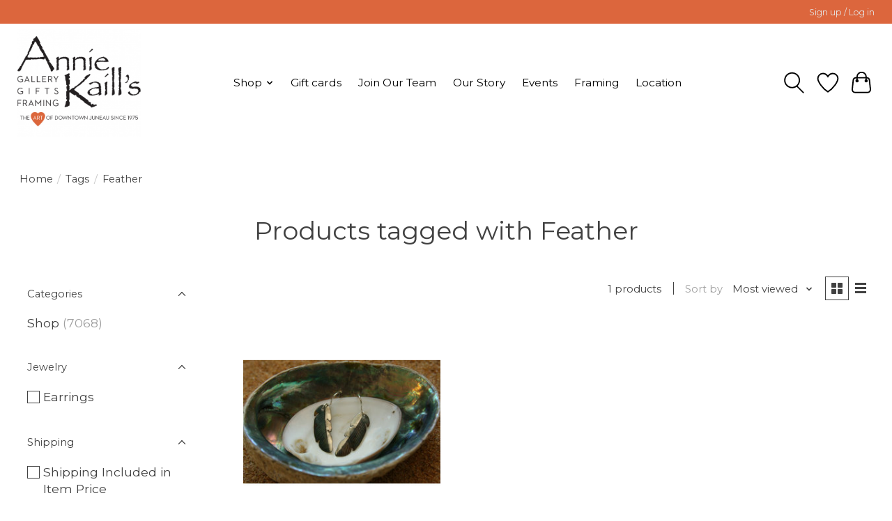

--- FILE ---
content_type: text/html;charset=utf-8
request_url: https://www.anniekaills.com/tags/feather/
body_size: 12566
content:
<!DOCTYPE html>
<html lang="us">
  <head>
    <meta charset="utf-8"/>
<!-- [START] 'blocks/head.rain' -->
<!--

  (c) 2008-2026 Lightspeed Netherlands B.V.
  http://www.lightspeedhq.com
  Generated: 18-01-2026 @ 20:21:17

-->
<link rel="canonical" href="https://www.anniekaills.com/tags/feather/"/>
<link rel="alternate" href="https://www.anniekaills.com/index.rss" type="application/rss+xml" title="New products"/>
<meta name="robots" content="noodp,noydir"/>
<meta property="og:url" content="https://www.anniekaills.com/tags/feather/?source=facebook"/>
<meta property="og:site_name" content="Annie Kaill’s"/>
<meta property="og:title" content="Feather"/>
<meta property="og:description" content="The art of downtown Juneau since 1975. One stop for gallery, framing, and gifts."/>
<script src="https://lsecom.advision-ecommerce.com/apps/js/api/gift-registry.min.js"></script>
<!--[if lt IE 9]>
<script src="https://cdn.shoplightspeed.com/assets/html5shiv.js?2025-02-20"></script>
<![endif]-->
<!-- [END] 'blocks/head.rain' -->
    
    
    <title>Feather - Annie Kaill’s</title>
    <meta name="description" content="The art of downtown Juneau since 1975. One stop for gallery, framing, and gifts." />
    <meta name="keywords" content="Feather, gallery, framing, gifts" />
    <meta http-equiv="X-UA-Compatible" content="IE=edge">
    <meta name="viewport" content="width=device-width, initial-scale=1">
    <meta name="apple-mobile-web-app-capable" content="yes">
    <meta name="apple-mobile-web-app-status-bar-style" content="black">
    
    <script>document.getElementsByTagName("html")[0].className += " js";</script>

    <link rel="shortcut icon" href="https://cdn.shoplightspeed.com/shops/629339/themes/13296/v/447804/assets/favicon.png?20220209021109" type="image/x-icon" />
    <link href='//fonts.googleapis.com/css?family=Montserrat:400,300,600&display=swap' rel='stylesheet' type='text/css'>
    <link href='//fonts.googleapis.com/css?family=Montserrat:400,300,600&display=swap' rel='stylesheet' type='text/css'>
    <link rel="stylesheet" href="https://cdn.shoplightspeed.com/assets/gui-2-0.css?2025-02-20" />
    <link rel="stylesheet" href="https://cdn.shoplightspeed.com/assets/gui-responsive-2-0.css?2025-02-20" />
    <link id="lightspeedframe" rel="stylesheet" href="https://cdn.shoplightspeed.com/shops/629339/themes/13296/assets/style.css?2024112023393620210104183204" />
    <!-- browsers not supporting CSS variables -->
    <script>
      if(!('CSS' in window) || !CSS.supports('color', 'var(--color-var)')) {var cfStyle = document.getElementById('lightspeedframe');if(cfStyle) {var href = cfStyle.getAttribute('href');href = href.replace('style.css', 'style-fallback.css');cfStyle.setAttribute('href', href);}}
    </script>
    <link rel="stylesheet" href="https://cdn.shoplightspeed.com/shops/629339/themes/13296/assets/settings.css?2024112023393620210104183204" />
    <link rel="stylesheet" href="https://cdn.shoplightspeed.com/shops/629339/themes/13296/assets/custom.css?2024112023393620210104183204" />

    <script src="https://cdn.shoplightspeed.com/assets/jquery-3-7-1.js?2025-02-20"></script>
    <script src="https://cdn.shoplightspeed.com/assets/jquery-ui-1-14-1.js?2025-02-20"></script>

  </head>
  <body>
    
          <header class="main-header main-header--mobile js-main-header position-relative">
  <div class="main-header__top-section">
    <div class="main-header__nav-grid justify-between@md container max-width-lg text-xs padding-y-xxs">
      <div></div>
      <ul class="main-header__list flex-grow flex-basis-0 justify-end@md display@md">        
                
                        <li class="main-header__item"><a href="https://www.anniekaills.com/account/" class="main-header__link" title="My Account">Sign up / Log in</a></li>
      </ul>
    </div>
  </div>
  <div class="main-header__mobile-content container max-width-lg">
          <a href="https://www.anniekaills.com/" class="main-header__logo" title="Annie Kaill’s">
        <img src="https://cdn.shoplightspeed.com/shops/629339/themes/13296/v/470112/assets/logo.png?20221018204642" alt="Annie Kaill’s">
              </a>
        
    <div class="flex items-center">
            <a href="https://www.anniekaills.com/account/wishlist/" class="main-header__mobile-btn js-tab-focus">
        <svg class="icon" viewBox="0 0 24 25" fill="none"><title>Go to wishlist</title><path d="M11.3785 4.50387L12 5.42378L12.6215 4.50387C13.6598 2.96698 15.4376 1.94995 17.4545 1.94995C20.65 1.94995 23.232 4.49701 23.25 7.6084C23.2496 8.53335 22.927 9.71432 22.3056 11.056C21.689 12.3875 20.8022 13.8258 19.7333 15.249C17.6019 18.0872 14.7978 20.798 12.0932 22.4477L12 22.488L11.9068 22.4477C9.20215 20.798 6.3981 18.0872 4.26667 15.249C3.1978 13.8258 2.31101 12.3875 1.69437 11.056C1.07303 9.71436 0.750466 8.53342 0.75 7.60848C0.767924 4.49706 3.34993 1.94995 6.54545 1.94995C8.56242 1.94995 10.3402 2.96698 11.3785 4.50387Z" stroke="currentColor" stroke-width="1.5" fill="none"/></svg>
        <span class="sr-only">Wish List</span>
      </a>
            <button class="reset main-header__mobile-btn js-tab-focus" aria-controls="cartDrawer">
        <svg class="icon" viewBox="0 0 24 25" fill="none"><title>Toggle cart</title><path d="M2.90171 9.65153C3.0797 8.00106 4.47293 6.75 6.13297 6.75H17.867C19.527 6.75 20.9203 8.00105 21.0982 9.65153L22.1767 19.6515C22.3839 21.5732 20.8783 23.25 18.9454 23.25H5.05454C3.1217 23.25 1.61603 21.5732 1.82328 19.6515L2.90171 9.65153Z" stroke="currentColor" stroke-width="1.5" fill="none"/>
        <path d="M7.19995 9.6001V5.7001C7.19995 2.88345 9.4833 0.600098 12.3 0.600098C15.1166 0.600098 17.4 2.88345 17.4 5.7001V9.6001" stroke="currentColor" stroke-width="1.5" fill="none"/>
        <circle cx="7.19996" cy="10.2001" r="1.8" fill="currentColor"/>
        <ellipse cx="17.4" cy="10.2001" rx="1.8" ry="1.8" fill="currentColor"/></svg>
        <span class="sr-only">Cart</span>
              </button>

      <button class="reset anim-menu-btn js-anim-menu-btn main-header__nav-control js-tab-focus" aria-label="Toggle menu">
        <i class="anim-menu-btn__icon anim-menu-btn__icon--close" aria-hidden="true"></i>
      </button>
    </div>
  </div>

  <div class="main-header__nav" role="navigation">
    <div class="main-header__nav-grid justify-between@md container max-width-lg">
      <div class="main-header__nav-logo-wrapper flex-shrink-0">
        
                  <a href="https://www.anniekaills.com/" class="main-header__logo" title="Annie Kaill’s">
            <img src="https://cdn.shoplightspeed.com/shops/629339/themes/13296/v/470112/assets/logo.png?20221018204642" alt="Annie Kaill’s">
                      </a>
              </div>
      
      <form action="https://www.anniekaills.com/search/" method="get" role="search" class="padding-y-md hide@md">
        <label class="sr-only" for="searchInputMobile">Search</label>
        <input class="header-v3__nav-form-control form-control width-100%" value="" autocomplete="off" type="search" name="q" id="searchInputMobile" placeholder="Search...">
      </form>

      <ul class="main-header__list flex-grow flex-basis-0 flex-wrap justify-center@md">
        
        
                <li class="main-header__item js-main-nav__item">
          <a class="main-header__link js-main-nav__control" href="https://www.anniekaills.com/shop/">
            <span>Shop</span>            <svg class="main-header__dropdown-icon icon" viewBox="0 0 16 16"><polygon fill="currentColor" points="8,11.4 2.6,6 4,4.6 8,8.6 12,4.6 13.4,6 "></polygon></svg>                        <i class="main-header__arrow-icon" aria-hidden="true">
              <svg class="icon" viewBox="0 0 16 16">
                <g class="icon__group" fill="none" stroke="currentColor" stroke-linecap="square" stroke-miterlimit="10" stroke-width="2">
                  <path d="M2 2l12 12" />
                  <path d="M14 2L2 14" />
                </g>
              </svg>
            </i>
                        
          </a>
                    <ul class="main-header__dropdown">
            <li class="main-header__dropdown-item"><a href="https://www.anniekaills.com/shop/" class="main-header__dropdown-link hide@md">All Shop</a></li>
                        <li class="main-header__dropdown-item js-main-nav__item position-relative">
              <a class="main-header__dropdown-link js-main-nav__control flex justify-between " href="https://www.anniekaills.com/shop/accessories-apparel/">
                Accessories &amp; Apparel
                <svg class="dropdown__desktop-icon icon" aria-hidden="true" viewBox="0 0 12 12"><polyline stroke-width="1" stroke="currentColor" fill="none" stroke-linecap="round" stroke-linejoin="round" points="3.5 0.5 9.5 6 3.5 11.5"></polyline></svg>                                <i class="main-header__arrow-icon" aria-hidden="true">
                  <svg class="icon" viewBox="0 0 16 16">
                    <g class="icon__group" fill="none" stroke="currentColor" stroke-linecap="square" stroke-miterlimit="10" stroke-width="2">
                      <path d="M2 2l12 12" />
                      <path d="M14 2L2 14" />
                    </g>
                  </svg>
                </i>
                              </a>

                            <ul class="main-header__dropdown">
                <li><a href="https://www.anniekaills.com/shop/accessories-apparel/" class="main-header__dropdown-link hide@md">All Accessories &amp; Apparel</a></li>
                                <li><a class="main-header__dropdown-link" href="https://www.anniekaills.com/shop/accessories-apparel/ak-aloha-co/">AK Aloha Co.</a></li>
                                <li><a class="main-header__dropdown-link" href="https://www.anniekaills.com/shop/accessories-apparel/frost-fur/">Frost + Fur</a></li>
                                <li><a class="main-header__dropdown-link" href="https://www.anniekaills.com/shop/accessories-apparel/graf-lantz/">Graf Lantz</a></li>
                                <li><a class="main-header__dropdown-link" href="https://www.anniekaills.com/shop/accessories-apparel/powder-design-inc/">Powder Design Inc.</a></li>
                              </ul>
                          </li>
                        <li class="main-header__dropdown-item js-main-nav__item position-relative">
              <a class="main-header__dropdown-link js-main-nav__control flex justify-between " href="https://www.anniekaills.com/shop/art/">
                Art
                <svg class="dropdown__desktop-icon icon" aria-hidden="true" viewBox="0 0 12 12"><polyline stroke-width="1" stroke="currentColor" fill="none" stroke-linecap="round" stroke-linejoin="round" points="3.5 0.5 9.5 6 3.5 11.5"></polyline></svg>                                <i class="main-header__arrow-icon" aria-hidden="true">
                  <svg class="icon" viewBox="0 0 16 16">
                    <g class="icon__group" fill="none" stroke="currentColor" stroke-linecap="square" stroke-miterlimit="10" stroke-width="2">
                      <path d="M2 2l12 12" />
                      <path d="M14 2L2 14" />
                    </g>
                  </svg>
                </i>
                              </a>

                            <ul class="main-header__dropdown">
                <li><a href="https://www.anniekaills.com/shop/art/" class="main-header__dropdown-link hide@md">All Art</a></li>
                                <li><a class="main-header__dropdown-link" href="https://www.anniekaills.com/shop/art/alice-tersteeg/">Alice Tersteeg</a></li>
                                <li><a class="main-header__dropdown-link" href="https://www.anniekaills.com/shop/art/allie-high/">Allie High</a></li>
                                <li><a class="main-header__dropdown-link" href="https://www.anniekaills.com/shop/art/arnie-weimer/">Arnie Weimer</a></li>
                                <li><a class="main-header__dropdown-link" href="https://www.anniekaills.com/shop/art/barbara-lavallee/">Barbara Lavallee </a></li>
                                <li><a class="main-header__dropdown-link" href="https://www.anniekaills.com/shop/art/brenda-schwartz-yeager/">Brenda Schwartz-Yeager</a></li>
                                <li><a class="main-header__dropdown-link" href="https://www.anniekaills.com/shop/art/bruce-nelson/">Bruce Nelson</a></li>
                                <li><a class="main-header__dropdown-link" href="https://www.anniekaills.com/shop/art/byron-birdsall/">Byron Birdsall</a></li>
                                <li><a class="main-header__dropdown-link" href="https://www.anniekaills.com/shop/art/chihiro-pierce/">Chihiro Pierce</a></li>
                                <li><a class="main-header__dropdown-link" href="https://www.anniekaills.com/shop/art/constance-baltuck/">Constance Baltuck</a></li>
                                <li><a class="main-header__dropdown-link" href="https://www.anniekaills.com/shop/art/courtenay-birdsall-clifford/">Courtenay Birdsall Clifford</a></li>
                                <li><a class="main-header__dropdown-link" href="https://www.anniekaills.com/shop/art/dave-wetzel/">Dave Wetzel</a></li>
                                <li><a class="main-header__dropdown-link" href="https://www.anniekaills.com/shop/art/detlef/">Detlef</a></li>
                                <li><a class="main-header__dropdown-link" href="https://www.anniekaills.com/shop/art/dick-libby/">Dick Libby</a></li>
                                <li><a class="main-header__dropdown-link" href="https://www.anniekaills.com/shop/art/dillon-sprague/">Dillon Sprague</a></li>
                                <li><a class="main-header__dropdown-link" href="https://www.anniekaills.com/shop/art/evon-zerbetz/">Evon Zerbetz</a></li>
                                <li><a class="main-header__dropdown-link" href="https://www.anniekaills.com/shop/art/frank-lynn-pierce/">Frank Lynn Pierce</a></li>
                                <li><a class="main-header__dropdown-link" href="https://www.anniekaills.com/shop/art/grant-pecoff/">Grant Pecoff</a></li>
                                <li><a class="main-header__dropdown-link" href="https://www.anniekaills.com/shop/art/jaynee-fritzinger/">Jaynee Fritzinger</a></li>
                                <li><a class="main-header__dropdown-link" href="https://www.anniekaills.com/shop/art/johanna-griggs/">Johanna Griggs</a></li>
                                <li><a class="main-header__dropdown-link" href="https://www.anniekaills.com/shop/art/john-fehringer/">John Fehringer </a></li>
                                <li><a class="main-header__dropdown-link" href="https://www.anniekaills.com/shop/art/jon-van-zyle/">Jon Van Zyle </a></li>
                                <li><a class="main-header__dropdown-link" href="https://www.anniekaills.com/shop/art/karen-beason/">Karen Beason</a></li>
                                <li><a class="main-header__dropdown-link" href="https://www.anniekaills.com/shop/art/katie-sevigny/">Katie Sevigny </a></li>
                                <li><a class="main-header__dropdown-link" href="https://www.anniekaills.com/shop/art/kelsey-fagan/">Kelsey Fagan</a></li>
                                <li><a class="main-header__dropdown-link" href="https://www.anniekaills.com/shop/art/kevin-jeffery/">Kevin Jeffery</a></li>
                                <li><a class="main-header__dropdown-link" href="https://www.anniekaills.com/shop/art/lisa-schramek/">Lisa Schramek</a></li>
                                <li><a class="main-header__dropdown-link" href="https://www.anniekaills.com/shop/art/melanie-burns/">Melanie Burns</a></li>
                                <li><a class="main-header__dropdown-link" href="https://www.anniekaills.com/shop/art/nathalie-parenteau/">Nathalie Parenteau</a></li>
                                <li><a class="main-header__dropdown-link" href="https://www.anniekaills.com/shop/art/pia-reilly/">Pia Reilly</a></li>
                                <li><a class="main-header__dropdown-link" href="https://www.anniekaills.com/shop/art/rick-clair/">Rick Clair</a></li>
                                <li><a class="main-header__dropdown-link" href="https://www.anniekaills.com/shop/art/rie-munoz/">Rie Muñoz</a></li>
                                <li><a class="main-header__dropdown-link" href="https://www.anniekaills.com/shop/art/rik-pruett/">Rik Pruett</a></li>
                                <li><a class="main-header__dropdown-link" href="https://www.anniekaills.com/shop/art/sarah-davidson/">Sarah Davidson</a></li>
                                <li><a class="main-header__dropdown-link" href="https://www.anniekaills.com/shop/art/tom-crestodina/">Tom Crestodina</a></li>
                                <li><a class="main-header__dropdown-link" href="https://www.anniekaills.com/shop/art/yumi-kawaguchi/">Yumi Kawaguchi</a></li>
                              </ul>
                          </li>
                        <li class="main-header__dropdown-item js-main-nav__item position-relative">
              <a class="main-header__dropdown-link js-main-nav__control flex justify-between " href="https://www.anniekaills.com/shop/bath-body/">
                Bath &amp; Body
                <svg class="dropdown__desktop-icon icon" aria-hidden="true" viewBox="0 0 12 12"><polyline stroke-width="1" stroke="currentColor" fill="none" stroke-linecap="round" stroke-linejoin="round" points="3.5 0.5 9.5 6 3.5 11.5"></polyline></svg>                                <i class="main-header__arrow-icon" aria-hidden="true">
                  <svg class="icon" viewBox="0 0 16 16">
                    <g class="icon__group" fill="none" stroke="currentColor" stroke-linecap="square" stroke-miterlimit="10" stroke-width="2">
                      <path d="M2 2l12 12" />
                      <path d="M14 2L2 14" />
                    </g>
                  </svg>
                </i>
                              </a>

                            <ul class="main-header__dropdown">
                <li><a href="https://www.anniekaills.com/shop/bath-body/" class="main-header__dropdown-link hide@md">All Bath &amp; Body</a></li>
                                <li><a class="main-header__dropdown-link" href="https://www.anniekaills.com/shop/bath-body/thymes/">Thymes</a></li>
                                <li><a class="main-header__dropdown-link" href="https://www.anniekaills.com/shop/bath-body/kai/">Kai</a></li>
                                <li><a class="main-header__dropdown-link" href="https://www.anniekaills.com/shop/bath-body/waterbody/">Waterbody</a></li>
                              </ul>
                          </li>
                        <li class="main-header__dropdown-item js-main-nav__item position-relative">
              <a class="main-header__dropdown-link js-main-nav__control flex justify-between " href="https://www.anniekaills.com/shop/books-puzzles-stickers-posters/">
                Books, Puzzles, Stickers &amp; Posters
                <svg class="dropdown__desktop-icon icon" aria-hidden="true" viewBox="0 0 12 12"><polyline stroke-width="1" stroke="currentColor" fill="none" stroke-linecap="round" stroke-linejoin="round" points="3.5 0.5 9.5 6 3.5 11.5"></polyline></svg>                                <i class="main-header__arrow-icon" aria-hidden="true">
                  <svg class="icon" viewBox="0 0 16 16">
                    <g class="icon__group" fill="none" stroke="currentColor" stroke-linecap="square" stroke-miterlimit="10" stroke-width="2">
                      <path d="M2 2l12 12" />
                      <path d="M14 2L2 14" />
                    </g>
                  </svg>
                </i>
                              </a>

                            <ul class="main-header__dropdown">
                <li><a href="https://www.anniekaills.com/shop/books-puzzles-stickers-posters/" class="main-header__dropdown-link hide@md">All Books, Puzzles, Stickers &amp; Posters</a></li>
                                <li><a class="main-header__dropdown-link" href="https://www.anniekaills.com/shop/books-puzzles-stickers-posters/stickers/">Stickers</a></li>
                                <li><a class="main-header__dropdown-link" href="https://www.anniekaills.com/shop/books-puzzles-stickers-posters/books/">Books</a></li>
                                <li><a class="main-header__dropdown-link" href="https://www.anniekaills.com/shop/books-puzzles-stickers-posters/puzzles/">Puzzles</a></li>
                                <li><a class="main-header__dropdown-link" href="https://www.anniekaills.com/shop/books-puzzles-stickers-posters/posters/">Posters</a></li>
                              </ul>
                          </li>
                        <li class="main-header__dropdown-item js-main-nav__item position-relative">
              <a class="main-header__dropdown-link js-main-nav__control flex justify-between " href="https://www.anniekaills.com/shop/cards-stationary-calendars/">
                Cards, Stationary, &amp; Calendars
                <svg class="dropdown__desktop-icon icon" aria-hidden="true" viewBox="0 0 12 12"><polyline stroke-width="1" stroke="currentColor" fill="none" stroke-linecap="round" stroke-linejoin="round" points="3.5 0.5 9.5 6 3.5 11.5"></polyline></svg>                                <i class="main-header__arrow-icon" aria-hidden="true">
                  <svg class="icon" viewBox="0 0 16 16">
                    <g class="icon__group" fill="none" stroke="currentColor" stroke-linecap="square" stroke-miterlimit="10" stroke-width="2">
                      <path d="M2 2l12 12" />
                      <path d="M14 2L2 14" />
                    </g>
                  </svg>
                </i>
                              </a>

                            <ul class="main-header__dropdown">
                <li><a href="https://www.anniekaills.com/shop/cards-stationary-calendars/" class="main-header__dropdown-link hide@md">All Cards, Stationary, &amp; Calendars</a></li>
                                <li><a class="main-header__dropdown-link" href="https://www.anniekaills.com/shop/cards-stationary-calendars/men-of-alaska-calendar/">Men of Alaska Calendar</a></li>
                                <li><a class="main-header__dropdown-link" href="https://www.anniekaills.com/shop/cards-stationary-calendars/salt-water-press/">Salt Water Press</a></li>
                                <li><a class="main-header__dropdown-link" href="https://www.anniekaills.com/shop/cards-stationary-calendars/art-cards/">Art Cards</a></li>
                                <li><a class="main-header__dropdown-link" href="https://www.anniekaills.com/shop/cards-stationary-calendars/holiday-art-cards/">Holiday Art Cards</a></li>
                                <li><a class="main-header__dropdown-link" href="https://www.anniekaills.com/shop/cards-stationary-calendars/boxed-cards/">Boxed Cards</a></li>
                                <li><a class="main-header__dropdown-link" href="https://www.anniekaills.com/shop/cards-stationary-calendars/calendars/">Calendars</a></li>
                              </ul>
                          </li>
                        <li class="main-header__dropdown-item js-main-nav__item position-relative">
              <a class="main-header__dropdown-link js-main-nav__control flex justify-between " href="https://www.anniekaills.com/shop/home-decor-garden/">
                Home Decor &amp; Garden
                <svg class="dropdown__desktop-icon icon" aria-hidden="true" viewBox="0 0 12 12"><polyline stroke-width="1" stroke="currentColor" fill="none" stroke-linecap="round" stroke-linejoin="round" points="3.5 0.5 9.5 6 3.5 11.5"></polyline></svg>                                <i class="main-header__arrow-icon" aria-hidden="true">
                  <svg class="icon" viewBox="0 0 16 16">
                    <g class="icon__group" fill="none" stroke="currentColor" stroke-linecap="square" stroke-miterlimit="10" stroke-width="2">
                      <path d="M2 2l12 12" />
                      <path d="M14 2L2 14" />
                    </g>
                  </svg>
                </i>
                              </a>

                            <ul class="main-header__dropdown">
                <li><a href="https://www.anniekaills.com/shop/home-decor-garden/" class="main-header__dropdown-link hide@md">All Home Decor &amp; Garden</a></li>
                                <li><a class="main-header__dropdown-link" href="https://www.anniekaills.com/shop/home-decor-garden/april-cornell/">April Cornell</a></li>
                                <li><a class="main-header__dropdown-link" href="https://www.anniekaills.com/shop/home-decor-garden/alaska-rug-co/">Alaska Rug Co.</a></li>
                                <li><a class="main-header__dropdown-link" href="https://www.anniekaills.com/shop/home-decor-garden/zetamari/">Zetamari</a></li>
                                <li><a class="main-header__dropdown-link" href="https://www.anniekaills.com/shop/home-decor-garden/little-tomato-glass/">Little Tomato Glass</a></li>
                              </ul>
                          </li>
                        <li class="main-header__dropdown-item js-main-nav__item position-relative">
              <a class="main-header__dropdown-link js-main-nav__control flex justify-between " href="https://www.anniekaills.com/shop/jewelry/">
                Jewelry
                <svg class="dropdown__desktop-icon icon" aria-hidden="true" viewBox="0 0 12 12"><polyline stroke-width="1" stroke="currentColor" fill="none" stroke-linecap="round" stroke-linejoin="round" points="3.5 0.5 9.5 6 3.5 11.5"></polyline></svg>                                <i class="main-header__arrow-icon" aria-hidden="true">
                  <svg class="icon" viewBox="0 0 16 16">
                    <g class="icon__group" fill="none" stroke="currentColor" stroke-linecap="square" stroke-miterlimit="10" stroke-width="2">
                      <path d="M2 2l12 12" />
                      <path d="M14 2L2 14" />
                    </g>
                  </svg>
                </i>
                              </a>

                            <ul class="main-header__dropdown">
                <li><a href="https://www.anniekaills.com/shop/jewelry/" class="main-header__dropdown-link hide@md">All Jewelry</a></li>
                                <li><a class="main-header__dropdown-link" href="https://www.anniekaills.com/shop/jewelry/arnie-weimer-jewelry/">Arnie Weimer Jewelry</a></li>
                                <li><a class="main-header__dropdown-link" href="https://www.anniekaills.com/shop/jewelry/elaina-designs-by-lainey-papageorge/">Elaina Designs by Lainey Papageorge</a></li>
                                <li><a class="main-header__dropdown-link" href="https://www.anniekaills.com/shop/jewelry/jenna-ofontanella/">Jenna O&#039;Fontanella</a></li>
                                <li><a class="main-header__dropdown-link" href="https://www.anniekaills.com/shop/jewelry/johnny-ellis/">Johnny Ellis</a></li>
                                <li><a class="main-header__dropdown-link" href="https://www.anniekaills.com/shop/jewelry/moondance-alaska-by-colleen-goldrich/">Moondance Alaska by Colleen Goldrich</a></li>
                                <li><a class="main-header__dropdown-link" href="https://www.anniekaills.com/shop/jewelry/the-rosie-finn-by-ashley-lohr/">The Rosie Finn by Ashley Lohr</a></li>
                                <li><a class="main-header__dropdown-link" href="https://www.anniekaills.com/shop/jewelry/twisted-ginger-by-erin-kandoll/">Twisted Ginger by Erin Kandoll</a></li>
                                <li><a class="main-header__dropdown-link" href="https://www.anniekaills.com/shop/jewelry/waters-edge-studio-by-meg-bradley/">Water’s Edge Studio by Meg Bradley</a></li>
                                <li><a class="main-header__dropdown-link" href="https://www.anniekaills.com/shop/jewelry/wild-by-nature-by-julienne-pacheco/">WILD by Nature by Julienne Pacheco</a></li>
                              </ul>
                          </li>
                        <li class="main-header__dropdown-item js-main-nav__item position-relative">
              <a class="main-header__dropdown-link js-main-nav__control flex justify-between " href="https://www.anniekaills.com/shop/kaills-kids/">
                Kaill’s Kids
                <svg class="dropdown__desktop-icon icon" aria-hidden="true" viewBox="0 0 12 12"><polyline stroke-width="1" stroke="currentColor" fill="none" stroke-linecap="round" stroke-linejoin="round" points="3.5 0.5 9.5 6 3.5 11.5"></polyline></svg>                                <i class="main-header__arrow-icon" aria-hidden="true">
                  <svg class="icon" viewBox="0 0 16 16">
                    <g class="icon__group" fill="none" stroke="currentColor" stroke-linecap="square" stroke-miterlimit="10" stroke-width="2">
                      <path d="M2 2l12 12" />
                      <path d="M14 2L2 14" />
                    </g>
                  </svg>
                </i>
                              </a>

                            <ul class="main-header__dropdown">
                <li><a href="https://www.anniekaills.com/shop/kaills-kids/" class="main-header__dropdown-link hide@md">All Kaill’s Kids</a></li>
                                <li><a class="main-header__dropdown-link" href="https://www.anniekaills.com/shop/kaills-kids/apparel/">Apparel</a></li>
                                <li><a class="main-header__dropdown-link" href="https://www.anniekaills.com/shop/kaills-kids/baby-essentials/">Baby Essentials</a></li>
                                <li><a class="main-header__dropdown-link" href="https://www.anniekaills.com/shop/kaills-kids/childrens-books/">Children&#039;s Books</a></li>
                                <li><a class="main-header__dropdown-link" href="https://www.anniekaills.com/shop/kaills-kids/room-decor/">Room Decor</a></li>
                                <li><a class="main-header__dropdown-link" href="https://www.anniekaills.com/shop/kaills-kids/toys-more/">Toys &amp; More</a></li>
                                <li><a class="main-header__dropdown-link" href="https://www.anniekaills.com/shop/kaills-kids/frost-fur/">Frost + Fur</a></li>
                                <li><a class="main-header__dropdown-link" href="https://www.anniekaills.com/shop/kaills-kids/lucy-darling/">Lucy Darling</a></li>
                                <li><a class="main-header__dropdown-link" href="https://www.anniekaills.com/shop/kaills-kids/slumberkins/">Slumberkins</a></li>
                                <li><a class="main-header__dropdown-link" href="https://www.anniekaills.com/shop/kaills-kids/wren-the-raven/">Wren &amp; the Raven</a></li>
                              </ul>
                          </li>
                        <li class="main-header__dropdown-item js-main-nav__item position-relative">
              <a class="main-header__dropdown-link js-main-nav__control flex justify-between " href="https://www.anniekaills.com/shop/kitchen-dining/">
                Kitchen &amp; Dining
                <svg class="dropdown__desktop-icon icon" aria-hidden="true" viewBox="0 0 12 12"><polyline stroke-width="1" stroke="currentColor" fill="none" stroke-linecap="round" stroke-linejoin="round" points="3.5 0.5 9.5 6 3.5 11.5"></polyline></svg>                                <i class="main-header__arrow-icon" aria-hidden="true">
                  <svg class="icon" viewBox="0 0 16 16">
                    <g class="icon__group" fill="none" stroke="currentColor" stroke-linecap="square" stroke-miterlimit="10" stroke-width="2">
                      <path d="M2 2l12 12" />
                      <path d="M14 2L2 14" />
                    </g>
                  </svg>
                </i>
                              </a>

                            <ul class="main-header__dropdown">
                <li><a href="https://www.anniekaills.com/shop/kitchen-dining/" class="main-header__dropdown-link hide@md">All Kitchen &amp; Dining</a></li>
                                <li><a class="main-header__dropdown-link" href="https://www.anniekaills.com/shop/kitchen-dining/michael-michaud/">Michael Michaud</a></li>
                                <li><a class="main-header__dropdown-link" href="https://www.anniekaills.com/shop/kitchen-dining/graf-lantz/">Graf Lantz</a></li>
                                <li><a class="main-header__dropdown-link" href="https://www.anniekaills.com/shop/kitchen-dining/alaska-beachcombers/">Alaska Beachcombers</a></li>
                                <li><a class="main-header__dropdown-link" href="https://www.anniekaills.com/shop/kitchen-dining/glass-barware/">Glass &amp; Barware</a></li>
                                <li><a class="main-header__dropdown-link" href="https://www.anniekaills.com/shop/kitchen-dining/northwest-pewter/">Northwest Pewter</a></li>
                                <li><a class="main-header__dropdown-link" href="https://www.anniekaills.com/shop/kitchen-dining/april-cornell/">April Cornell</a></li>
                                <li><a class="main-header__dropdown-link" href="https://www.anniekaills.com/shop/kitchen-dining/frost-fur/">Frost + Fur</a></li>
                                <li><a class="main-header__dropdown-link" href="https://www.anniekaills.com/shop/kitchen-dining/porter-lane-home/">Porter Lane Home</a></li>
                                <li><a class="main-header__dropdown-link" href="https://www.anniekaills.com/shop/kitchen-dining/rolf-glass/">Rolf Glass</a></li>
                                <li><a class="main-header__dropdown-link" href="https://www.anniekaills.com/shop/kitchen-dining/jonathans-spoons/">Jonathan&#039;s Spoons</a></li>
                              </ul>
                          </li>
                        <li class="main-header__dropdown-item js-main-nav__item position-relative">
              <a class="main-header__dropdown-link js-main-nav__control flex justify-between " href="https://www.anniekaills.com/shop/pottery/">
                Pottery
                <svg class="dropdown__desktop-icon icon" aria-hidden="true" viewBox="0 0 12 12"><polyline stroke-width="1" stroke="currentColor" fill="none" stroke-linecap="round" stroke-linejoin="round" points="3.5 0.5 9.5 6 3.5 11.5"></polyline></svg>                                <i class="main-header__arrow-icon" aria-hidden="true">
                  <svg class="icon" viewBox="0 0 16 16">
                    <g class="icon__group" fill="none" stroke="currentColor" stroke-linecap="square" stroke-miterlimit="10" stroke-width="2">
                      <path d="M2 2l12 12" />
                      <path d="M14 2L2 14" />
                    </g>
                  </svg>
                </i>
                              </a>

                            <ul class="main-header__dropdown">
                <li><a href="https://www.anniekaills.com/shop/pottery/" class="main-header__dropdown-link hide@md">All Pottery</a></li>
                                <li><a class="main-header__dropdown-link" href="https://www.anniekaills.com/shop/pottery/five-finger-studio/">Five Finger Studio</a></li>
                                <li><a class="main-header__dropdown-link" href="https://www.anniekaills.com/shop/pottery/donna-toohey/">Donna Toohey</a></li>
                                <li><a class="main-header__dropdown-link" href="https://www.anniekaills.com/shop/pottery/brecht-studio/">Brecht Studio</a></li>
                                <li><a class="main-header__dropdown-link" href="https://www.anniekaills.com/shop/pottery/toms-pots-4077578/">Tom&#039;s Pots</a></li>
                              </ul>
                          </li>
                        <li class="main-header__dropdown-item js-main-nav__item position-relative">
              <a class="main-header__dropdown-link js-main-nav__control flex justify-between " href="https://www.anniekaills.com/shop/specialty-foods/">
                Specialty Foods
                <svg class="dropdown__desktop-icon icon" aria-hidden="true" viewBox="0 0 12 12"><polyline stroke-width="1" stroke="currentColor" fill="none" stroke-linecap="round" stroke-linejoin="round" points="3.5 0.5 9.5 6 3.5 11.5"></polyline></svg>                                <i class="main-header__arrow-icon" aria-hidden="true">
                  <svg class="icon" viewBox="0 0 16 16">
                    <g class="icon__group" fill="none" stroke="currentColor" stroke-linecap="square" stroke-miterlimit="10" stroke-width="2">
                      <path d="M2 2l12 12" />
                      <path d="M14 2L2 14" />
                    </g>
                  </svg>
                </i>
                              </a>

                            <ul class="main-header__dropdown">
                <li><a href="https://www.anniekaills.com/shop/specialty-foods/" class="main-header__dropdown-link hide@md">All Specialty Foods</a></li>
                                <li><a class="main-header__dropdown-link" href="https://www.anniekaills.com/shop/specialty-foods/alaska-pure-sea-salt-co/">Alaska Pure Sea Salt Co.</a></li>
                                <li><a class="main-header__dropdown-link" href="https://www.anniekaills.com/shop/specialty-foods/barnacle-foods/">Barnacle Foods</a></li>
                              </ul>
                          </li>
                        <li class="main-header__dropdown-item js-main-nav__item position-relative">
              <a class="main-header__dropdown-link js-main-nav__control flex justify-between " href="https://www.anniekaills.com/shop/collections/">
                Collections
                <svg class="dropdown__desktop-icon icon" aria-hidden="true" viewBox="0 0 12 12"><polyline stroke-width="1" stroke="currentColor" fill="none" stroke-linecap="round" stroke-linejoin="round" points="3.5 0.5 9.5 6 3.5 11.5"></polyline></svg>                                <i class="main-header__arrow-icon" aria-hidden="true">
                  <svg class="icon" viewBox="0 0 16 16">
                    <g class="icon__group" fill="none" stroke="currentColor" stroke-linecap="square" stroke-miterlimit="10" stroke-width="2">
                      <path d="M2 2l12 12" />
                      <path d="M14 2L2 14" />
                    </g>
                  </svg>
                </i>
                              </a>

                            <ul class="main-header__dropdown">
                <li><a href="https://www.anniekaills.com/shop/collections/" class="main-header__dropdown-link hide@md">All Collections</a></li>
                                <li><a class="main-header__dropdown-link" href="https://www.anniekaills.com/shop/collections/pumphouse/">Pumphouse</a></li>
                              </ul>
                          </li>
                        <li class="main-header__dropdown-item">
              <a class="main-header__dropdown-link" href="https://www.anniekaills.com/shop/made-in-alaska/">
                Made in Alaska
                                              </a>

                          </li>
                      </ul>
                  </li>
        
                <li class="main-header__item">
            <a class="main-header__link" href="https://www.anniekaills.com/giftcard/" >Gift cards</a>
        </li>
        
        
        
                  <li class="main-header__item">
            <a class="main-header__link" href="https://www.anniekaills.com/service/join-our-team/" target="_blank">
              Join Our Team
            </a>
          </li>
                  <li class="main-header__item">
            <a class="main-header__link" href="https://annie-kaill-039s.shoplightspeed.com/service/about/">
              Our Story
            </a>
          </li>
                  <li class="main-header__item">
            <a class="main-header__link" href="https://www.anniekaills.com/service/events/">
              Events
            </a>
          </li>
                  <li class="main-header__item">
            <a class="main-header__link" href="https://www.anniekaills.com/service/framing/">
              Framing
            </a>
          </li>
                  <li class="main-header__item">
            <a class="main-header__link" href="https://annie-kaill-039s.shoplightspeed.com/service/visit/">
              Location
            </a>
          </li>
                
        <li class="main-header__item hide@md">
          <ul class="main-header__list main-header__list--mobile-items">        
            
                                    <li class="main-header__item"><a href="https://www.anniekaills.com/account/" class="main-header__link" title="My Account">Sign up / Log in</a></li>
          </ul>
        </li>
        
      </ul>

      <ul class="main-header__list flex-shrink-0 justify-end@md display@md">
        <li class="main-header__item">
          
          <button class="reset switch-icon main-header__link main-header__link--icon js-toggle-search js-switch-icon js-tab-focus" aria-label="Toggle icon">
            <svg class="icon switch-icon__icon--a" viewBox="0 0 24 25"><title>Toggle search</title><path fill-rule="evenodd" clip-rule="evenodd" d="M17.6032 9.55171C17.6032 13.6671 14.267 17.0033 10.1516 17.0033C6.03621 17.0033 2.70001 13.6671 2.70001 9.55171C2.70001 5.4363 6.03621 2.1001 10.1516 2.1001C14.267 2.1001 17.6032 5.4363 17.6032 9.55171ZM15.2499 16.9106C13.8031 17.9148 12.0461 18.5033 10.1516 18.5033C5.20779 18.5033 1.20001 14.4955 1.20001 9.55171C1.20001 4.60787 5.20779 0.600098 10.1516 0.600098C15.0955 0.600098 19.1032 4.60787 19.1032 9.55171C19.1032 12.0591 18.0724 14.3257 16.4113 15.9507L23.2916 22.8311C23.5845 23.1239 23.5845 23.5988 23.2916 23.8917C22.9987 24.1846 22.5239 24.1846 22.231 23.8917L15.2499 16.9106Z" fill="currentColor"/></svg>

            <svg class="icon switch-icon__icon--b" viewBox="0 0 32 32"><title>Toggle search</title><g fill="none" stroke="currentColor" stroke-miterlimit="10" stroke-linecap="round" stroke-linejoin="round" stroke-width="2"><line x1="27" y1="5" x2="5" y2="27"></line><line x1="27" y1="27" x2="5" y2="5"></line></g></svg>
          </button>

        </li>
                <li class="main-header__item">
          <a href="https://www.anniekaills.com/account/wishlist/" class="main-header__link main-header__link--icon">
            <svg class="icon" viewBox="0 0 24 25" fill="none"><title>Go to wishlist</title><path d="M11.3785 4.50387L12 5.42378L12.6215 4.50387C13.6598 2.96698 15.4376 1.94995 17.4545 1.94995C20.65 1.94995 23.232 4.49701 23.25 7.6084C23.2496 8.53335 22.927 9.71432 22.3056 11.056C21.689 12.3875 20.8022 13.8258 19.7333 15.249C17.6019 18.0872 14.7978 20.798 12.0932 22.4477L12 22.488L11.9068 22.4477C9.20215 20.798 6.3981 18.0872 4.26667 15.249C3.1978 13.8258 2.31101 12.3875 1.69437 11.056C1.07303 9.71436 0.750466 8.53342 0.75 7.60848C0.767924 4.49706 3.34993 1.94995 6.54545 1.94995C8.56242 1.94995 10.3402 2.96698 11.3785 4.50387Z" stroke="currentColor" stroke-width="1.5" fill="none"/></svg>
            <span class="sr-only">Wish List</span>
          </a>
        </li>
                <li class="main-header__item">
          <a href="#0" class="main-header__link main-header__link--icon" aria-controls="cartDrawer">
            <svg class="icon" viewBox="0 0 24 25" fill="none"><title>Toggle cart</title><path d="M2.90171 9.65153C3.0797 8.00106 4.47293 6.75 6.13297 6.75H17.867C19.527 6.75 20.9203 8.00105 21.0982 9.65153L22.1767 19.6515C22.3839 21.5732 20.8783 23.25 18.9454 23.25H5.05454C3.1217 23.25 1.61603 21.5732 1.82328 19.6515L2.90171 9.65153Z" stroke="currentColor" stroke-width="1.5" fill="none"/>
            <path d="M7.19995 9.6001V5.7001C7.19995 2.88345 9.4833 0.600098 12.3 0.600098C15.1166 0.600098 17.4 2.88345 17.4 5.7001V9.6001" stroke="currentColor" stroke-width="1.5" fill="none"/>
            <circle cx="7.19996" cy="10.2001" r="1.8" fill="currentColor"/>
            <ellipse cx="17.4" cy="10.2001" rx="1.8" ry="1.8" fill="currentColor"/></svg>
            <span class="sr-only">Cart</span>
                      </a>
        </li>
      </ul>
      
    	<div class="main-header__search-form bg">
        <form action="https://www.anniekaills.com/search/" method="get" role="search" class="container max-width-lg">
          <label class="sr-only" for="searchInput">Search</label>
          <input class="header-v3__nav-form-control form-control width-100%" value="" autocomplete="off" type="search" name="q" id="searchInput" placeholder="Search...">
        </form>
      </div>
      
    </div>
  </div>
</header>

<div class="drawer dr-cart js-drawer" id="cartDrawer">
  <div class="drawer__content bg shadow-md flex flex-column" role="alertdialog" aria-labelledby="drawer-cart-title">
    <header class="flex items-center justify-between flex-shrink-0 padding-x-md padding-y-md">
      <h1 id="drawer-cart-title" class="text-base text-truncate">Shopping cart</h1>

      <button class="reset drawer__close-btn js-drawer__close js-tab-focus">
        <svg class="icon icon--xs" viewBox="0 0 16 16"><title>Close cart panel</title><g stroke-width="2" stroke="currentColor" fill="none" stroke-linecap="round" stroke-linejoin="round" stroke-miterlimit="10"><line x1="13.5" y1="2.5" x2="2.5" y2="13.5"></line><line x1="2.5" y1="2.5" x2="13.5" y2="13.5"></line></g></svg>
      </button>
    </header>

    <div class="drawer__body padding-x-md padding-bottom-sm js-drawer__body">
            <p class="margin-y-xxxl color-contrast-medium text-sm text-center">Your cart is currently empty</p>
          </div>

    <footer class="padding-x-md padding-y-md flex-shrink-0">
      <p class="text-sm text-center color-contrast-medium margin-bottom-sm">Safely pay with:</p>
      <p class="text-sm flex flex-wrap gap-xs text-xs@md justify-center">
                  <a href="https://www.anniekaills.com/service/payment-methods/" title="Credit Card">
            <img src="https://cdn.shoplightspeed.com/assets/icon-payment-creditcard.png?2025-02-20" alt="Credit Card" height="16" />
          </a>
                  <a href="https://www.anniekaills.com/service/payment-methods/" title="PayPal">
            <img src="https://cdn.shoplightspeed.com/assets/icon-payment-paypalcp.png?2025-02-20" alt="PayPal" height="16" />
          </a>
              </p>
    </footer>
  </div>
</div>            <section class="collection-page__intro container max-width-lg">
  <div class="padding-y-lg">
    <nav class="breadcrumbs text-sm" aria-label="Breadcrumbs">
  <ol class="flex flex-wrap gap-xxs">
    <li class="breadcrumbs__item">
    	<a href="https://www.anniekaills.com/" class="color-inherit text-underline-hover">Home</a>
      <span class="color-contrast-low margin-left-xxs" aria-hidden="true">/</span>
    </li>
        <li class="breadcrumbs__item">
            <a href="https://www.anniekaills.com/tags/" class="color-inherit text-underline-hover">Tags</a>
      <span class="color-contrast-low margin-left-xxs" aria-hidden="true">/</span>
          </li>
        <li class="breadcrumbs__item" aria-current="page">
            Feather
          </li>
      </ol>
</nav>  </div>
  
  <h1 class="text-center">Products tagged with Feather</h1>

  </section>

<section class="collection-page__content padding-y-lg">
  <div class="container max-width-lg">
    <div class="margin-bottom-md hide@md no-js:is-hidden">
      <button class="btn btn--subtle width-100%" aria-controls="filter-panel">Show filters</button>
    </div>
  
    <div class="flex@md">
      <aside class="sidebar sidebar--collection-filters sidebar--colection-filters sidebar--static@md js-sidebar" data-static-class="sidebar--sticky-on-desktop" id="filter-panel" aria-labelledby="filter-panel-title">
        <div class="sidebar__panel">
          <header class="sidebar__header z-index-2">
            <h1 class="text-md text-truncate" id="filter-panel-title">Filters</h1>
      
            <button class="reset sidebar__close-btn js-sidebar__close-btn js-tab-focus">
              <svg class="icon" viewBox="0 0 16 16"><title>Close panel</title><g stroke-width="1" stroke="currentColor" fill="none" stroke-linecap="round" stroke-linejoin="round" stroke-miterlimit="10"><line x1="13.5" y1="2.5" x2="2.5" y2="13.5"></line><line x1="2.5" y1="2.5" x2="13.5" y2="13.5"></line></g></svg>
            </button>
          </header>
      		
          <form action="https://www.anniekaills.com/tags/feather/" method="get" class="position-relative z-index-1">
            <input type="hidden" name="mode" value="grid" id="filter_form_mode" />
            <input type="hidden" name="limit" value="24" id="filter_form_limit" />
            <input type="hidden" name="sort" value="popular" id="filter_form_sort" />

            <ul class="accordion js-accordion">
                            <li class="accordion__item accordion__item--is-open js-accordion__item">
                <button class="reset accordion__header padding-y-sm padding-x-md padding-x-xs@md js-tab-focus" type="button">
                  <div>
                    <div class="text-sm@md">Categories</div>
                  </div>

                  <svg class="icon accordion__icon-arrow no-js:is-hidden" viewBox="0 0 16 16" aria-hidden="true">
                    <g class="icon__group" fill="none" stroke="currentColor" stroke-linecap="square" stroke-miterlimit="10">
                      <path d="M2 2l12 12" />
                      <path d="M14 2L2 14" />
                    </g>
                  </svg>
                </button>
            
                <div class="accordion__panel js-accordion__panel">
                  <div class="padding-top-xxxs padding-x-md padding-bottom-md padding-x-xs@md">
                    <ul class="filter__categories flex flex-column gap-xxs">
                                            <li class="filter-categories__item">
                        <a href="https://www.anniekaills.com/shop/" class="color-inherit text-underline-hover">Shop</a>
                                                <span class="filter-categories__count color-contrast-medium" aria-label="Contains  products">(7068)</span>
                        
                                              </li>
                                          </ul>
                  </div>
                </div>
              </li>
                            
                                          <li class="accordion__item accordion__item--is-open js-accordion__item">
                <button class="reset accordion__header padding-y-sm padding-x-md padding-x-xs@md js-tab-focus" type="button">
                  <div>
                    <div class="text-sm@md">Jewelry</div>
                  </div>

                  <svg class="icon accordion__icon-arrow no-js:is-hidden" viewBox="0 0 16 16" aria-hidden="true">
                    <g class="icon__group" fill="none" stroke="currentColor" stroke-linecap="square" stroke-miterlimit="10">
                      <path d="M2 2l12 12" />
                      <path d="M14 2L2 14" />
                    </g>
                  </svg>
                </button>
            
                <div class="accordion__panel js-accordion__panel">
                  <div class="padding-top-xxxs padding-x-md padding-bottom-md padding-x-xs@md">
                    <div class="filter__checkbox-list flex flex-column gap-xxxs">
                                            <div>
                        <input class="checkbox" type="checkbox" id="filter_64484" name="filter[]" value="64484" onchange="this.form.submit()">
                        <label for="filter_64484">Earrings</label>
                      </div>
                                          </div>
                  </div>
                </div>
              </li>
                            <li class="accordion__item accordion__item--is-open js-accordion__item">
                <button class="reset accordion__header padding-y-sm padding-x-md padding-x-xs@md js-tab-focus" type="button">
                  <div>
                    <div class="text-sm@md">Shipping</div>
                  </div>

                  <svg class="icon accordion__icon-arrow no-js:is-hidden" viewBox="0 0 16 16" aria-hidden="true">
                    <g class="icon__group" fill="none" stroke="currentColor" stroke-linecap="square" stroke-miterlimit="10">
                      <path d="M2 2l12 12" />
                      <path d="M14 2L2 14" />
                    </g>
                  </svg>
                </button>
            
                <div class="accordion__panel js-accordion__panel">
                  <div class="padding-top-xxxs padding-x-md padding-bottom-md padding-x-xs@md">
                    <div class="filter__checkbox-list flex flex-column gap-xxxs">
                                            <div>
                        <input class="checkbox" type="checkbox" id="filter_72775" name="filter[]" value="72775" onchange="this.form.submit()">
                        <label for="filter_72775">Shipping Included in Item Price</label>
                      </div>
                                          </div>
                  </div>
                </div>
              </li>
                                          
                            <li class="accordion__item accordion__item--is-open js-accordion__item">
                <button class="reset accordion__header padding-y-sm padding-x-md padding-x-xs@md js-tab-focus" type="button">
                  <div>
                    <div class="text-sm@md">Brands</div>
                  </div>

                  <svg class="icon accordion__icon-arrow no-js:is-hidden" viewBox="0 0 16 16" aria-hidden="true">
                    <g class="icon__group" fill="none" stroke="currentColor" stroke-linecap="square" stroke-miterlimit="10">
                      <path d="M2 2l12 12" />
                      <path d="M14 2L2 14" />
                    </g>
                  </svg>
                </button>
            
                <div class="accordion__panel js-accordion__panel">
                  <div class="padding-top-xxxs padding-x-md padding-bottom-md padding-x-xs@md">
                    <ul class="filter__radio-list flex flex-column gap-xxxs">
                                            <li>
                        <input class="radio" type="radio" name="brand" id="brand-0" value="0" checked onchange="this.form.submit()">
                        <label for="brand-0">All brands</label>
                      </li>
                                            <li>
                        <input class="radio" type="radio" name="brand" id="brand-1561608" value="1561608" onchange="this.form.submit()">
                        <label for="brand-1561608">Water&#039;s Edge Studio</label>
                      </li>
                                          </ul>
                  </div>
                </div>
              </li>
                          
              <li class="accordion__item accordion__item--is-open accordion__item--is-open js-accordion__item">
                <button class="reset accordion__header padding-y-sm padding-x-md padding-x-xs@md js-tab-focus" type="button">
                  <div>
                    <div class="text-sm@md">Price</div>
                  </div>

                  <svg class="icon accordion__icon-arrow no-js:is-hidden" viewBox="0 0 16 16" aria-hidden="true">
                    <g class="icon__group" fill="none" stroke="currentColor" stroke-linecap="square" stroke-miterlimit="10">
                      <path d="M2 2l12 12" />
                      <path d="M14 2L2 14" />
                    </g>
                  </svg>
                </button>
            
                <div class="accordion__panel js-accordion__panel">
                  <div class="padding-top-xxxs padding-x-md padding-bottom-md padding-x-xs@md flex justify-center">
                    <div class="slider slider--multi-value js-slider">
                      <div class="slider__range">
                        <label class="sr-only" for="slider-min-value">Price minimum value</label>
                        <input class="slider__input" type="range" id="slider-min-value" name="min" min="0" max="75" step="1" value="0" onchange="this.form.submit()">
                      </div>
                  
                      <div class="slider__range">
                        <label class="sr-only" for="slider-max-value"> Price maximum value</label>
                        <input class="slider__input" type="range" id="slider-max-value" name="max" min="0" max="75" step="1" value="75" onchange="this.form.submit()">
                      </div>
                  
                      <div class="margin-top-xs text-center text-sm" aria-hidden="true">
                        <span class="slider__value">$<span class="js-slider__value">0</span> - $<span class="js-slider__value">75</span></span>
                      </div>
                    </div>
                  </div>
                </div>
              </li>
          
            </ul>
          </form>
        </div>
      </aside>
      
      <main class="flex-grow padding-left-xl@md">
        <form action="https://www.anniekaills.com/tags/feather/" method="get" class="flex gap-sm items-center justify-end margin-bottom-sm">
          <input type="hidden" name="min" value="0" id="filter_form_min" />
          <input type="hidden" name="max" value="75" id="filter_form_max" />
          <input type="hidden" name="brand" value="0" id="filter_form_brand" />
          <input type="hidden" name="limit" value="24" id="filter_form_limit" />
                                                                                                    
          <p class="text-sm">1 products</p>

          <div class="separator"></div>

          <div class="flex items-baseline">
            <label class="text-sm color-contrast-medium margin-right-sm" for="select-sorting">Sort by</label>

            <div class="select inline-block js-select" data-trigger-class="reset text-sm text-underline-hover inline-flex items-center cursor-pointer js-tab-focus">
              <select name="sort" id="select-sorting" onchange="this.form.submit()">
                                  <option value="popular" selected="selected">Most viewed</option>
                                  <option value="newest">Newest products</option>
                                  <option value="lowest">Lowest price</option>
                                  <option value="highest">Highest price</option>
                                  <option value="asc">Name ascending</option>
                                  <option value="desc">Name descending</option>
                              </select>

              <svg class="icon icon--xxs margin-left-xxxs" aria-hidden="true" viewBox="0 0 16 16"><polygon fill="currentColor" points="8,11.4 2.6,6 4,4.6 8,8.6 12,4.6 13.4,6 "></polygon></svg>
            </div>
          </div>

          <div class="btns btns--radio btns--grid-layout js-grid-switch__controller">
            <div>
              <input type="radio" name="mode" id="radio-grid" value="grid" checked onchange="this.form.submit()">
              <label class="btns__btn btns__btn--icon" for="radio-grid">
                <svg class="icon icon--xs" viewBox="0 0 16 16">
                  <title>Grid view</title>
                  <g>
                    <path d="M6,0H1C0.4,0,0,0.4,0,1v5c0,0.6,0.4,1,1,1h5c0.6,0,1-0.4,1-1V1C7,0.4,6.6,0,6,0z"></path>
                    <path d="M15,0h-5C9.4,0,9,0.4,9,1v5c0,0.6,0.4,1,1,1h5c0.6,0,1-0.4,1-1V1C16,0.4,15.6,0,15,0z"></path>
                    <path d="M6,9H1c-0.6,0-1,0.4-1,1v5c0,0.6,0.4,1,1,1h5c0.6,0,1-0.4,1-1v-5C7,9.4,6.6,9,6,9z"></path>
                    <path d="M15,9h-5c-0.6,0-1,0.4-1,1v5c0,0.6,0.4,1,1,1h5c0.6,0,1-0.4,1-1v-5C16,9.4,15.6,9,15,9z"></path>
                  </g>
                </svg>
              </label>
            </div>

            <div>
              <input type="radio" name="mode" id="radio-list" value="list" onchange="this.form.submit()">
              <label class="btns__btn btns__btn--icon" for="radio-list">
                <svg class="icon icon--xs" viewBox="0 0 16 16">
                  <title>List view</title>
                  <g>
                    <rect width="16" height="3"></rect>
                    <rect y="6" width="16" height="3"></rect>
                    <rect y="12" width="16" height="3"></rect>
                  </g>
                </svg>
              </label>
            </div>
          </div>
        </form>

        <div>
                    <ul class="grid gap-md">
                    <li class="col-6 col-4@md">
                  
  

<div class="prod-card">

  
  <div class="prod-card__img-wrapper">
    <a href="https://www.anniekaills.com/waters-edge-feather-earrings.html" class="prod-card__img-link" aria-label="Water&#039;s Edge Studio Feather Earrings">
      <figure class="media-wrapper media-wrapper--1:1 bg-contrast-lower">
                <img src="https://cdn.shoplightspeed.com/shops/629339/files/22994872/150x150x2/waters-edge-studio-feather-earrings.jpg" 
             sizes="(min-width: 400px) 300px, 150px"
             srcset="https://cdn.shoplightspeed.com/shops/629339/files/22994872/150x150x2/waters-edge-studio-feather-earrings.jpg 150w,
                     https://cdn.shoplightspeed.com/shops/629339/files/22994872/300x300x2/waters-edge-studio-feather-earrings.jpg 300w,
                     https://cdn.shoplightspeed.com/shops/629339/files/22994872/600x600x2/waters-edge-studio-feather-earrings.jpg 600w" 
             alt="Water&#039;s Edge Studio Feather Earrings" 
             title="Water&#039;s Edge Studio Feather Earrings" />
              </figure>
    </a>
                <a href="https://www.anniekaills.com/waters-edge-feather-earrings.html" class="btn prod-card__action-button">More options</a>
              
        <a href="https://www.anniekaills.com/account/wishlistAdd/30784507/?variant_id=50735357" class="btn btn--icon prod-card__wishlist">
      <svg class="icon" viewBox="0 0 24 25" fill="none"><title>Add to wishlist</title><path d="M11.3785 4.50387L12 5.42378L12.6215 4.50387C13.6598 2.96698 15.4376 1.94995 17.4545 1.94995C20.65 1.94995 23.232 4.49701 23.25 7.6084C23.2496 8.53335 22.927 9.71432 22.3056 11.056C21.689 12.3875 20.8022 13.8258 19.7333 15.249C17.6019 18.0872 14.7978 20.798 12.0932 22.4477L12 22.488L11.9068 22.4477C9.20215 20.798 6.3981 18.0872 4.26667 15.249C3.1978 13.8258 2.31101 12.3875 1.69437 11.056C1.07303 9.71436 0.750466 8.53342 0.75 7.60848C0.767924 4.49706 3.34993 1.94995 6.54545 1.94995C8.56242 1.94995 10.3402 2.96698 11.3785 4.50387Z" stroke="black" stroke-width="1.5" fill="none"/></svg>
    </a>
      </div>

  <div class="padding-sm text-center">
    <h1 class="text-base margin-bottom-xs">
      <a href="https://www.anniekaills.com/waters-edge-feather-earrings.html" class="product-card__title">
                Feather Earrings
              </a>
    </h1>

    <div class="margin-bottom-xs">          
      <ins class="prod-card__price">$75.00</ins>
    	      
                </div>
  </div>
</div>

        	</li>
                    </ul>
          
          					          
                  </div>
      </main>
    </div>
  </div>
</section>


<section class="container max-width-lg">
  <div class="col-md-2 sidebar" role="complementary">

    			<div class="row" role="navigation" aria-label="Categories">
				<ul>
  				    				<li class="item">
              <span class="arrow"></span>
              <a href="https://www.anniekaills.com/shop/" class="itemLink"  title="Shop">
                Shop               </a>

                  				</li>
  				  			</ul>
      </div>
		  </div>
</section>      <footer class="main-footer border-top">
  <div class="container max-width-lg">

        <div class="main-footer__content padding-y-xl grid gap-md">
      <div class="col-8@lg">
        <div class="grid gap-md">
          <div class="col-6@xs col-3@md">
                        <img src="https://cdn.shoplightspeed.com/shops/629339/themes/13296/v/470112/assets/logo.png?20221018204642" class="footer-logo margin-bottom-md" alt="Annie Kaill’s">
                        
                        <div class="main-footer__text text-component margin-bottom-md text-sm">Let’s connect!<br><br>907.586.2880<br><a href="/cdn-cgi/l/email-protection" class="__cf_email__" data-cfemail="f88b99949d8bb8999696919d93999194948bd69b9795">[email&#160;protected]</a><br><br>124 Seward Street<br>Juneau, Alaska 99801</div>
            
            <div class="main-footer__social-list flex flex-wrap gap-sm text-sm@md">
                            <a class="main-footer__social-btn" href="https://www.instagram.com/anniekaillsak/?hl=en" target="_blank">
                <svg class="icon" viewBox="0 0 16 16"><title>Follow us on Instagram</title><g><circle fill="currentColor" cx="12.145" cy="3.892" r="0.96"></circle> <path d="M8,12c-2.206,0-4-1.794-4-4s1.794-4,4-4s4,1.794,4,4S10.206,12,8,12z M8,6C6.897,6,6,6.897,6,8 s0.897,2,2,2s2-0.897,2-2S9.103,6,8,6z"></path> <path fill="currentColor" d="M12,16H4c-2.056,0-4-1.944-4-4V4c0-2.056,1.944-4,4-4h8c2.056,0,4,1.944,4,4v8C16,14.056,14.056,16,12,16z M4,2C3.065,2,2,3.065,2,4v8c0,0.953,1.047,2,2,2h8c0.935,0,2-1.065,2-2V4c0-0.935-1.065-2-2-2H4z"></path></g></svg>
              </a>
                            
                            <a class="main-footer__social-btn" href="https://www.facebook.com/anniekaills/" target="_blank">
                <svg class="icon" viewBox="0 0 16 16"><title>Follow us on Facebook</title><g><path d="M16,8.048a8,8,0,1,0-9.25,7.9V10.36H4.719V8.048H6.75V6.285A2.822,2.822,0,0,1,9.771,3.173a12.2,12.2,0,0,1,1.791.156V5.3H10.554a1.155,1.155,0,0,0-1.3,1.25v1.5h2.219l-.355,2.312H9.25v5.591A8,8,0,0,0,16,8.048Z"></path></g></svg>
              </a>
                            
                            
                            <a class="main-footer__social-btn" href="https://no.pinterest.com/search/pins/?q=annie%20kaill%27s&amp;rs=typo_auto_original&amp;auto_correction_disabled=true" target="_blank">
                <svg class="icon" viewBox="0 0 16 16"><title>Follow us on Pinterest</title><g><path d="M8,0C3.6,0,0,3.6,0,8c0,3.4,2.1,6.3,5.1,7.4c-0.1-0.6-0.1-1.6,0-2.3c0.1-0.6,0.9-4,0.9-4S5.8,8.7,5.8,8 C5.8,6.9,6.5,6,7.3,6c0.7,0,1,0.5,1,1.1c0,0.7-0.4,1.7-0.7,2.7c-0.2,0.8,0.4,1.4,1.2,1.4c1.4,0,2.5-1.5,2.5-3.7 c0-1.9-1.4-3.3-3.3-3.3c-2.3,0-3.6,1.7-3.6,3.5c0,0.7,0.3,1.4,0.6,1.8C5,9.7,5,9.8,5,9.9c-0.1,0.3-0.2,0.8-0.2,0.9 c0,0.1-0.1,0.2-0.3,0.1c-1-0.5-1.6-1.9-1.6-3.1C2.9,5.3,4.7,3,8.2,3c2.8,0,4.9,2,4.9,4.6c0,2.8-1.7,5-4.2,5c-0.8,0-1.6-0.4-1.8-0.9 c0,0-0.4,1.5-0.5,1.9c-0.2,0.7-0.7,1.6-1,2.1C6.4,15.9,7.2,16,8,16c4.4,0,8-3.6,8-8C16,3.6,12.4,0,8,0z"></path></g></svg>
              </a>
                      
                          </div>
          </div>

                              <div class="col-6@xs col-3@md">
            <h4 class="margin-bottom-xs text-md@md">Categories</h4>
            <ul class="grid gap-xs text-sm@md">
                            <li><a class="main-footer__link" href="https://www.anniekaills.com/shop/">Shop</a></li>
                          </ul>
          </div>
          					
                    <div class="col-6@xs col-3@md">
            <h4 class="margin-bottom-xs text-md@md">My Account</h4>
            <ul class="grid gap-xs text-sm@md">
              
                                                <li><a class="main-footer__link" href="https://www.anniekaills.com/account/" title="Sign up">Sign up</a></li>
                                                                <li><a class="main-footer__link" href="https://www.anniekaills.com/account/orders/" title="My Orders">My Orders</a></li>
                                                                                              <li><a class="main-footer__link" href="https://www.anniekaills.com/account/wishlist/" title="My Wishlist">My Wishlist</a></li>
                                                                        </ul>
          </div>

                    <div class="col-6@xs col-3@md">
            <h4 class="margin-bottom-xs text-md@md">Information</h4>
            <ul class="grid gap-xs text-sm@md">
                            <li>
                <a class="main-footer__link" href="https://www.anniekaills.com/service/about/" title="Our Story" >
                  Our Story
                </a>
              </li>
            	              <li>
                <a class="main-footer__link" href="https://www.anniekaills.com/service/visit/" title="Location" >
                  Location
                </a>
              </li>
            	              <li>
                <a class="main-footer__link" href="https://www.anniekaills.com/service/framing/" title="Framing" >
                  Framing
                </a>
              </li>
            	              <li>
                <a class="main-footer__link" href="https://www.anniekaills.com/service/events/" title="Events" >
                  Events
                </a>
              </li>
            	              <li>
                <a class="main-footer__link" href="https://www.anniekaills.com/service/general-terms-conditions/" title="Terms &amp; Conditions" >
                  Terms &amp; Conditions
                </a>
              </li>
            	              <li>
                <a class="main-footer__link" href="https://www.anniekaills.com/service/shipping-returns/" title="Shipping &amp; Returns" >
                  Shipping &amp; Returns
                </a>
              </li>
            	              <li>
                <a class="main-footer__link" href="https://www.anniekaills.com/service/join-our-team/" title="Join Our Team" >
                  Join Our Team
                </a>
              </li>
            	              <li>
                <a class="main-footer__link" href="https://www.anniekaills.com/service/join-our-gallery/" title="Join Our Gallery" >
                  Join Our Gallery
                </a>
              </li>
            	              <li>
                <a class="main-footer__link" href="https://www.anniekaills.com/service/commercials/" title="Commercials " >
                  Commercials 
                </a>
              </li>
            	            </ul>
          </div>
        </div>
      </div>
      
                  <form id="formNewsletter" action="https://www.anniekaills.com/account/newsletter/" method="post" class="newsletter col-4@lg">
        <input type="hidden" name="key" value="05f6dfa012574b320b7d89473e87e1d7" />
        <div class="max-width-xxs">
          <div class="text-component margin-bottom-sm">
            <h4 class="text-md@md">Stay in the know with the Annie Kaill's Newsletter</h4>
                     </div>

          <div class="grid gap-xxxs text-sm@md">
            <input class="form-control col min-width-0" type="email" name="email" placeholder="Your email address" aria-label="E-mail">
            <button type="submit" class="btn btn--primary col-content">Yes!</button>
          </div>
        </div>
      </form>
          </div>
  </div>

    <div class="main-footer__colophon border-top padding-y-md">
    <div class="container max-width-lg">
      <div class="flex flex-column items-center gap-sm flex-row@md justify-between@md">
        <div class="powered-by">
          <p class="text-sm text-xs@md">© Copyright 2026 Annie Kaill’s
                    	- Powered by
          	          		<a href="http://www.lightspeedhq.com" title="Lightspeed" target="_blank" aria-label="Powered by Lightspeed">Lightspeed</a>
          		          	          </p>
        </div>
  
        <div class="flex items-center">
                    
          <div class="payment-methods">
            <p class="text-sm flex flex-wrap gap-xs text-xs@md">
                              <a href="https://www.anniekaills.com/service/payment-methods/" title="Credit Card" class="payment-methods__item">
                  <img src="https://cdn.shoplightspeed.com/assets/icon-payment-creditcard.png?2025-02-20" alt="Credit Card" height="16" />
                </a>
                              <a href="https://www.anniekaills.com/service/payment-methods/" title="PayPal" class="payment-methods__item">
                  <img src="https://cdn.shoplightspeed.com/assets/icon-payment-paypalcp.png?2025-02-20" alt="PayPal" height="16" />
                </a>
                          </p>
          </div>
          
          <ul class="main-footer__list flex flex-grow flex-basis-0 justify-end@md">        
            
                      </ul>
        </div>
      </div>
    </div>
  </div>
</footer>        <!-- [START] 'blocks/body.rain' -->
<script data-cfasync="false" src="/cdn-cgi/scripts/5c5dd728/cloudflare-static/email-decode.min.js"></script><script>
(function () {
  var s = document.createElement('script');
  s.type = 'text/javascript';
  s.async = true;
  s.src = 'https://www.anniekaills.com/services/stats/pageview.js';
  ( document.getElementsByTagName('head')[0] || document.getElementsByTagName('body')[0] ).appendChild(s);
})();
</script>
<script>
(function () {
  var s = document.createElement('script');
  s.type = 'text/javascript';
  s.async = true;
  s.src = 'https://chimpstatic.com/mcjs-connected/js/users/34cdf12b314fd7694b44e94c8/060a807e1007c4c68976c010c.js';
  ( document.getElementsByTagName('head')[0] || document.getElementsByTagName('body')[0] ).appendChild(s);
})();
</script>
<!-- [END] 'blocks/body.rain' -->
    
    <script>
    	var viewOptions = 'View options';
    </script>
		
    <script src="https://cdn.shoplightspeed.com/shops/629339/themes/13296/assets/scripts-min.js?2024112023393620210104183204"></script>
    <script src="https://cdn.shoplightspeed.com/assets/gui.js?2025-02-20"></script>
    <script src="https://cdn.shoplightspeed.com/assets/gui-responsive-2-0.js?2025-02-20"></script>
  <script>(function(){function c(){var b=a.contentDocument||a.contentWindow.document;if(b){var d=b.createElement('script');d.innerHTML="window.__CF$cv$params={r:'9c00cc3cbe0c4bc2',t:'MTc2ODc2NzY3Ny4wMDAwMDA='};var a=document.createElement('script');a.nonce='';a.src='/cdn-cgi/challenge-platform/scripts/jsd/main.js';document.getElementsByTagName('head')[0].appendChild(a);";b.getElementsByTagName('head')[0].appendChild(d)}}if(document.body){var a=document.createElement('iframe');a.height=1;a.width=1;a.style.position='absolute';a.style.top=0;a.style.left=0;a.style.border='none';a.style.visibility='hidden';document.body.appendChild(a);if('loading'!==document.readyState)c();else if(window.addEventListener)document.addEventListener('DOMContentLoaded',c);else{var e=document.onreadystatechange||function(){};document.onreadystatechange=function(b){e(b);'loading'!==document.readyState&&(document.onreadystatechange=e,c())}}}})();</script><script defer src="https://static.cloudflareinsights.com/beacon.min.js/vcd15cbe7772f49c399c6a5babf22c1241717689176015" integrity="sha512-ZpsOmlRQV6y907TI0dKBHq9Md29nnaEIPlkf84rnaERnq6zvWvPUqr2ft8M1aS28oN72PdrCzSjY4U6VaAw1EQ==" data-cf-beacon='{"rayId":"9c00cc3cbe0c4bc2","version":"2025.9.1","serverTiming":{"name":{"cfExtPri":true,"cfEdge":true,"cfOrigin":true,"cfL4":true,"cfSpeedBrain":true,"cfCacheStatus":true}},"token":"8247b6569c994ee1a1084456a4403cc9","b":1}' crossorigin="anonymous"></script>
</body>
</html>

--- FILE ---
content_type: text/javascript;charset=utf-8
request_url: https://www.anniekaills.com/services/stats/pageview.js
body_size: -414
content:
// SEOshop 18-01-2026 20:21:18